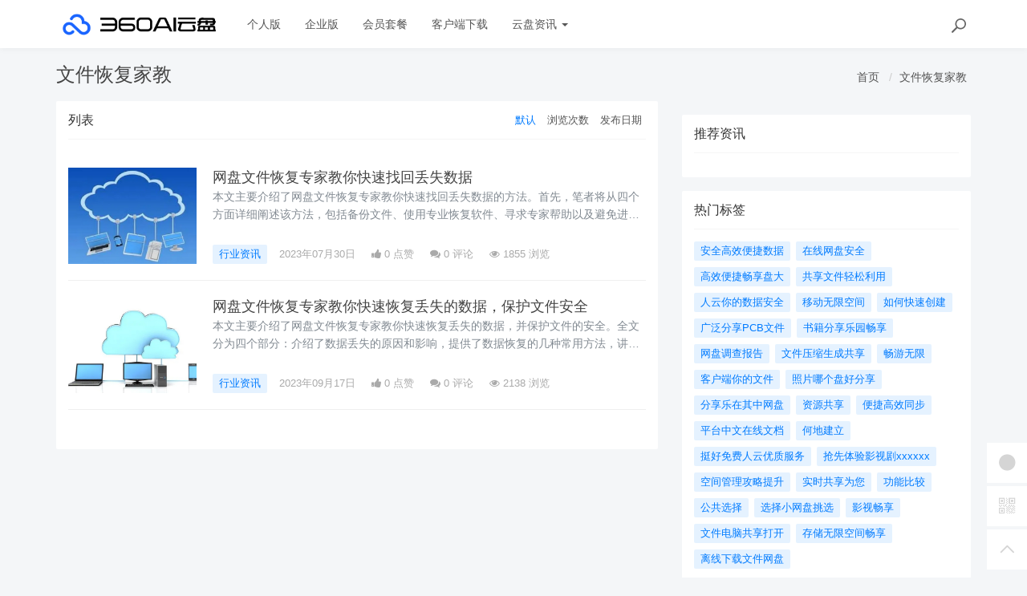

--- FILE ---
content_type: text/html; charset=utf-8
request_url: https://yunpan.360.cn/cms/t/%E6%96%87%E4%BB%B6%E6%81%A2%E5%A4%8D%E5%AE%B6%E6%95%99.html
body_size: 8254
content:
<!DOCTYPE html>
<!--[if lt IE 7]>
<html class="lt-ie9 lt-ie8 lt-ie7 NZnRRRcVpasinOBM5ctOobN8y9sla7"> <![endif]-->
<!--[if IE 7]>
<html class="lt-ie9 lt-ie8 JU20L2r8mYyOmUICg0mE4Ct0aQsMUJ"> <![endif]-->
<!--[if IE 8]>
<html class="lt-ie9 M1LHLyIZkEw8CPJruINUP7pYD4c6cR"> <![endif]-->
<!--[if gt IE 8]><!-->
<html class=" nnQ5OeOwrlZizfov0oaId42ipxViMY"> <!--<![endif]-->
<head>
    <meta http-equiv="Content-Type" content="text/html; charset=UTF-8">
    <meta http-equiv="X-UA-Compatible" content="IE=edge,Chrome=1">
    <meta name="viewport" content="width=device-width,minimum-scale=1.0,maximum-scale=1.0,user-scalable=no">
    <meta name="renderer" content="webkit">
    <title>文件恢复家教 - 360AI云盘</title>
    <meta name="keywords" content=""/>
    <meta name="description" content=""/>

    <link rel="shortcut icon" href="/assets/img/favicon.ico" type="image/x-icon"/>
    <link rel="stylesheet" media="screen" href="/assets/css/bootstrap.min.css?v=1.0.60"/>
    <link rel="stylesheet" media="screen" href="/assets/libs/font-awesome/css/font-awesome.min.css?v=1.0.60"/>
    <link rel="stylesheet" media="screen" href="/assets/libs/fastadmin-layer/dist/theme/default/layer.css?v=1.0.60"/>
    <link rel="stylesheet" media="screen" href="/assets/addons/cms/css/swiper.min.css?v=1.0.60">
    <link rel="stylesheet" media="screen" href="/assets/addons/cms/css/share.min.css?v=1.0.60">
    <link rel="stylesheet" media="screen" href="/assets/addons/cms/css/iconfont.css?v=1.0.60">
    <link rel="stylesheet" media="screen" href="/assets/addons/cms/css/common.css?v=1.0.60"/>

    <!--分享-->
    <meta property="og:title" content="文件恢复家教"/>
    <meta property="og:image" content=""/>
    <meta property="og:description" content=""/>

    <!--[if lt IE 9]>
    <script src="/libs/html5shiv.js"></script>
    <script src="/libs/respond.min.js"></script>
    <![endif]-->
    <!--统计代码 S-->
	<script>
var _hmt = _hmt || [];
(function() {
  var hm = document.createElement("script");
  hm.src = "https://hm.baidu.com/hm.js?4713e5469ff3867ffd607638a251060d";
  var s = document.getElementsByTagName("script")[0]; 
  s.parentNode.insertBefore(hm, s);
})();
</script>	<!--统计代码 end-->
    
</head>
<body class="group-page skin-white YUWfBycm57C9zQjz3eHUXbfZHAbrOP">

<header class="header ocEq4f5Tnvqy6a21MbwARgsuSspaRG">
    <!-- S 导航 -->
    <nav class="navbar navbar-default navbar-white navbar-fixed-top 7r32GlbUNItqbo4vcursZN66rxZ2tI" role="navigation">
        <div class="container E07r6bAbGpbHRNL2eH6kexEG8Ape6f">

            <div class="navbar-header pY2zMHxKnKfTJ19pcBn9XMSKRlOBmE">
                <button type="button" class="navbar-toggle sidebar-toggle RYs75U9cto24swBQConuSMG4HygPOM">
                    <span class="sr-only ZbAxRgvGt9y6LfpVedJq8qMw69ZF4g">Toggle navigation</span>
                    <span class="icon-bar d7CZrkTtVcwuK5TwwjiQBICeNK1r22"></span>
                    <span class="icon-bar EFYal92fbwkLWnAg1w9ao7d9FtOlSa"></span>
                    <span class="icon-bar S9d3vweyzaEDhjQcj9sZHTOAWl1llC"></span>
                </button>
                <a class="navbar-brand XhueZ218mbtvZxLIHJUdf1Vj8BI8MO" href="/"><img src="/uploads/20240725/865ccc8cb1646e00251e395f3c104108.png" style="height:100%;" alt=""></a>
            </div>

            <div class="collapse navbar-collapse 8wOZrpgoVoT9bSAIGHmALQeOanFZXd" id="navbar-collapse">
                <ul class="nav navbar-nav JoSOWv4YqavOA9cTDKcyERlCKpekHd" data-current="0">
                    <!--如果你需要自定义NAV,可使用channellist标签来完成,这里只设置了2级,如果显示无限级,请使用cms:nav标签-->
                                        <!--判断是否有子级或高亮当前栏目-->
                    <li class=" hNRVJZ30AKwX6fqDk1pCvqaArkFwu3">
                        <a href="/" >个人版</a>
                        <ul class="dropdown-menu hidden sPmmem4CQwSiOxQBkMBBisuAUuTRpq" role="menu">
                                                    </ul>
                    </li>
                                        <!--判断是否有子级或高亮当前栏目-->
                    <li class=" hNRVJZ30AKwX6fqDk1pCvqaArkFwu3">
                        <a href="/disk/enterprise.html" >企业版</a>
                        <ul class="dropdown-menu hidden sPmmem4CQwSiOxQBkMBBisuAUuTRpq" role="menu">
                                                    </ul>
                    </li>
                                        <!--判断是否有子级或高亮当前栏目-->
                    <li class="dropdown hNRVJZ30AKwX6fqDk1pCvqaArkFwu3">
                        <a href="/disk/member.html"  data-toggle="dropdown" >会员套餐</a>
                        <ul class="dropdown-menu hidden sPmmem4CQwSiOxQBkMBBisuAUuTRpq" role="menu">
                                                    </ul>
                    </li>
                                        <!--判断是否有子级或高亮当前栏目-->
                    <li class=" hNRVJZ30AKwX6fqDk1pCvqaArkFwu3">
                        <a href="/disk/download1.html" >客户端下载</a>
                        <ul class="dropdown-menu hidden sPmmem4CQwSiOxQBkMBBisuAUuTRpq" role="menu">
                                                    </ul>
                    </li>
                                        <!--判断是否有子级或高亮当前栏目-->
                    <li class="dropdown hNRVJZ30AKwX6fqDk1pCvqaArkFwu3">
                        <a href="/cms/news.html"  data-toggle="dropdown" >云盘资讯 <b class="caret 0J4rXufqYvSgbJ39bXDMHWOKFlJhP5"></b></a>
                        <ul class="dropdown-menu  sPmmem4CQwSiOxQBkMBBisuAUuTRpq" role="menu">
                                                        <li><a href="/cms/enterprise_news.html">企业资讯</a></li>
                                                        <li><a href="/cms/bgjq.html">办公技巧</a></li>
                                                        <li><a href="/cms/hyzx.html">行业资讯</a></li>
                                                        <li><a href="/cms/cjwt.html">常见问题</a></li>
                                                    </ul>
                    </li>
                    
                    <!--如果需要无限级请使用cms:nav标签-->
                    
                </ul>
                <ul class="nav navbar-nav navbar-right YKqhuzveb6ENAQ3qZECHlc7sKTx5El">
                    <li>
                        <form class="form-inline navbar-form 3K86obHr6BGhzpZoEjGMYi1QdrgFPQ" action="/cms/s.html" method="get">
                            <div class="form-search hidden-sm Vj7H3zBxh8jWHhtlxjxyScBKuZxt3W">
                                <input class="form-control LYGDb2BS4HXRxwrL43N7x9SfTW4oWu" name="q" data-suggestion-url="/addons/cms/search/suggestion.html" type="search" id="searchinput" value="" placeholder="搜索">
                                <div class="search-icon YzsG0h9tyHvpD0PU0ebcpyL661Mf3d"></div>
                            </div>
                            <input type="hidden" name="__searchtoken__" value="e694923b20635269bcc9421053e84b6d" />                        </form>
                    </li>
                                    </ul>
            </div>

        </div>
    </nav>
    <!-- E 导航 -->

</header>

<main class="main-content sty2cB3CxhHOsLi480tDHGxdtR33Qx">
    

<div class="container skVyx806yczXiG6cg9XakrmWwXXBll" id="content-container">
    <h1 class="category-title e6c0j2ekKcd1GxC1hkWPluueRbUgtj">
        文件恢复家教        <div class="more pull-right 7uuLe7WuLS4QvOxfO689fdQWMz8UDN">
            <ol class="breadcrumb W1TaMQrFhDLvLljxtotQx870LQpjDy">
                <!-- S 面包屑导航 -->
                                <li><a href="/cms/">首页</a></li>
                                <li><a href="/cms/t/文件恢复家教.html">文件恢复家教</a></li>
                                <!-- E 面包屑导航 -->
            </ol>
        </div>
    </h1>

    <div class="row NYHA3YYvGkzg3EYYQriaJy9hUXGHvh">

        <main class="col-xs-12 col-md-8 8SplzH0NzPL06lb15AsVc5Ak6y4cAw">
            <div class="panel panel-default aIhYbvtSPqX6gvORBwjgFXE44E1klU">
                <div class="panel-heading 5EZfPRwBdr5fTTMRerhshNMk3SsHBk">
                    <h3 class="panel-title JdzvaRjsIri56QsIDZ4smuoXyWQGf3">
                        <span>列表</span>

                        <div class="more TKy4MNmdktTonrWxgdwfQRnqWRBpzO">
                            <ul class="list-unstyled list-inline category-order clearfix IoxPl23X747DtrTSFa1ZITI15rtL29">
                                <!-- S 排序 -->
                                                                <li><a href="?orderway=asc&orderby=default" class="active moogSNMITQs8YpWquPM4EkEXTpeBjG">默认</a></li>
                                                                <li><a href="?orderway=desc&orderby=views" class=" moogSNMITQs8YpWquPM4EkEXTpeBjG">浏览次数</a></li>
                                                                <li><a href="?orderway=desc&orderby=id" class=" moogSNMITQs8YpWquPM4EkEXTpeBjG">发布日期</a></li>
                                                                <!-- E 排序 -->
                            </ul>
                        </div>
                    </h3>
                </div>
                <div class="panel-body jBNyZVzksVOlCdI0tQGsdJ4JYE4whF">
                    <div class="article-list Dwh1oPb14OrpwZv88mMjc1Uxv56cfg">
                        <!-- S 列表 -->
                                                <article class="article-item vxDg8VuUvlg73qHeiGh4JE7pZBLtpv">
        <div class="media 8l45guFSnDPUcHw5PMPSl3xlHjRnOB">
        <div class="media-left 1PuLWeDOB0V17VLuvKwULyupPDuaiv">
            <a href="/cms/hyzx/957.html">
                <div class="embed-responsive embed-responsive-4by3 img-zoom 5tX0t1lzwZspmHeJtkpGLtpAKtFklh">
                    <img src="https://yunpan.360.cn/uploads/20230710/16a24db7b2889d75b414c0014cf1916e.jpg" alt="网盘文件恢复专家教你快速找回丢失数据">
                </div>
            </a>
        </div>
        <div class="media-body eAYWeoSLAnmGu1J6r72dhsmC8fF5WP">
            <h3 class="article-title LQp6i4rzzTgDgORdGCJOuac2UdXMdb">
                <a href="/cms/hyzx/957.html" >网盘文件恢复专家教你快速找回丢失数据</a>
            </h3>
            <div class="article-intro rsIyLduN2Wv03J1KG9zMsVNpTMKQHO">
                本文主要介绍了网盘文件恢复专家教你快速找回丢失数据的方法。首先，笔者将从四个方面详细阐述该方法，包括备份文件、使用专业恢复软件、寻求专家帮助以及避免进一步损坏数据。然后，文章将对网盘文件恢复专家教你快            </div>
            <div class="article-tag JlLSYZuGEqHVMmcxOjhIS4lAgOJMMf">
                <a href="/cms/hyzx.html" class="tag tag-primary T9zr7kjzrjjbcydPuLn528N0Xq0xbi">行业资讯</a>
                <span itemprop="date">2023年07月30日</span>
                <span class="hidden-xs 5AJKVWM0EJKFwC17k4eP5o7GhjdoUR" itemprop="likes" title="点赞次数"><i class="fa fa-thumbs-up 3EXdJVtyN1omXIi0rSS29l9uB111Ij"></i> 0 点赞</span>
                <span class="hidden-xs weO6uprC8uMLmnPMWC2wyGKBkkaN83" itemprop="comments"><a href="/cms/hyzx/957.html#comments" target="_blank" title="评论数"><i class="fa fa-comments uCxl0Wk0Ibo0XbamP81bLVjhXQxqkA"></i> 0</a> 评论</span>
                <span class="hidden-xs pa5DOzKUd3poeMOOkVKe8A8BvNWN8I" itemprop="views" title="浏览次数"><i class="fa fa-eye KX99aJCKhBcdBlRvwNExTKVVGuXjpc"></i> 1855 浏览</span>
            </div>
        </div>
    </div>
    </article>

                                                <article class="article-item vxDg8VuUvlg73qHeiGh4JE7pZBLtpv">
        <div class="media 8l45guFSnDPUcHw5PMPSl3xlHjRnOB">
        <div class="media-left 1PuLWeDOB0V17VLuvKwULyupPDuaiv">
            <a href="/cms/hyzx/4068.html">
                <div class="embed-responsive embed-responsive-4by3 img-zoom 5tX0t1lzwZspmHeJtkpGLtpAKtFklh">
                    <img src="https://yunpan.360.cn/uploads/20230710/683ec0be91c4b407463c06f8046784f4.jpg" alt="网盘文件恢复专家教你快速恢复丢失的数据，保护文件安全">
                </div>
            </a>
        </div>
        <div class="media-body eAYWeoSLAnmGu1J6r72dhsmC8fF5WP">
            <h3 class="article-title LQp6i4rzzTgDgORdGCJOuac2UdXMdb">
                <a href="/cms/hyzx/4068.html" >网盘文件恢复专家教你快速恢复丢失的数据，保护文件安全</a>
            </h3>
            <div class="article-intro rsIyLduN2Wv03J1KG9zMsVNpTMKQHO">
                本文主要介绍了网盘文件恢复专家教你快速恢复丢失的数据，并保护文件的安全。全文分为四个部分：介绍了数据丢失的原因和影响，提供了数据恢复的几种常用方法，讲解了如何保护文件安全以防止数据丢失，之后对全文内容            </div>
            <div class="article-tag JlLSYZuGEqHVMmcxOjhIS4lAgOJMMf">
                <a href="/cms/hyzx.html" class="tag tag-primary T9zr7kjzrjjbcydPuLn528N0Xq0xbi">行业资讯</a>
                <span itemprop="date">2023年09月17日</span>
                <span class="hidden-xs 5AJKVWM0EJKFwC17k4eP5o7GhjdoUR" itemprop="likes" title="点赞次数"><i class="fa fa-thumbs-up 3EXdJVtyN1omXIi0rSS29l9uB111Ij"></i> 0 点赞</span>
                <span class="hidden-xs weO6uprC8uMLmnPMWC2wyGKBkkaN83" itemprop="comments"><a href="/cms/hyzx/4068.html#comments" target="_blank" title="评论数"><i class="fa fa-comments uCxl0Wk0Ibo0XbamP81bLVjhXQxqkA"></i> 0</a> 评论</span>
                <span class="hidden-xs pa5DOzKUd3poeMOOkVKe8A8BvNWN8I" itemprop="views" title="浏览次数"><i class="fa fa-eye KX99aJCKhBcdBlRvwNExTKVVGuXjpc"></i> 2138 浏览</span>
            </div>
        </div>
    </div>
    </article>

                                                <!-- E 列表 -->
                    </div>

                    <!-- S 分页栏 -->
                    <!--@formatter:off-->
    
    <!-- S 分页栏 -->
    <div class="text-center pager 1omK7Iw86EXjwVBgEFImOwwXqaynv4">
            </div>
    <!-- E 分页栏 -->
    <!--@formatter:on-->

                    <!-- E 分页栏 -->
                </div>
            </div>
        </main>

        <aside class="col-xs-12 col-md-4 Y55LPtjTKSwKhO5m3KAGK4PFZQslMI">
            <!--<div class="panel panel-blockimg wLmTYH3RvvmpfF57oAi2YQleQ2eFiO">-->
            <!--    -->
            <!--</div>-->
            <!--<div class="panel panel-blockimg AaMRoqEtBCd6u0wMZfdRSzbVs4ocmb">-->
            <!--    -->
            <!--</div>-->
            
<div class="panel panel-blockimg z9d2W8Ep1kFvQUTVcsz2BxRisb6ftR">
    </div>

<!-- S 热门资讯 -->
<div class="panel panel-default hot-article BRUQF5h8Lo1nnVKReXxEMekDgd4Z2j">
    <div class="panel-heading hSRWTKjkM1i1bgnqTjHYNb1NiV0G3V">
        <h3 class="panel-title GptNgFRyYltDkruFdogKLlBR1XLvuf">推荐资讯</h3>
    </div>
    <div class="panel-body vwOZXUAdnhwgUya5xgZJsitFdRFZR9">
            </div>
</div>
<!-- E 热门资讯 -->

<div class="panel panel-blockimg uKX2p7kVspCsBO1uLab2fF3uM9rnID">
    </div>

<!-- S 热门标签 -->
<div class="panel panel-default hot-tags UxLtSXPVSrTVWsBftuhRvgXh6vGsee">
    <div class="panel-heading xOpjZjyqAfliC4LXHGXja7lAPDfMJo">
        <h3 class="panel-title UMHJRj0ptsPFTMdmDVrgzytUCyXTFd">热门标签</h3>
    </div>
    <div class="panel-body MNk4H6ButNXzVwKnnkD1n16uou65ML">
        <div class="tags Hq9xkMiERosvAepi7gSGAC4LH0jOjW">
                        <a href="/cms/t/安全高效便捷数据.html" class="tag Dkp6F3Qkk0Ytwllk1fDpLeqQmtJSx4"> <span>安全高效便捷数据</span></a>
                        <a href="/cms/t/在线网盘安全.html" class="tag Dkp6F3Qkk0Ytwllk1fDpLeqQmtJSx4"> <span>在线网盘安全</span></a>
                        <a href="/cms/t/高效便捷畅享盘大.html" class="tag Dkp6F3Qkk0Ytwllk1fDpLeqQmtJSx4"> <span>高效便捷畅享盘大</span></a>
                        <a href="/cms/t/共享文件轻松利用.html" class="tag Dkp6F3Qkk0Ytwllk1fDpLeqQmtJSx4"> <span>共享文件轻松利用</span></a>
                        <a href="/cms/t/人云你的数据安全.html" class="tag Dkp6F3Qkk0Ytwllk1fDpLeqQmtJSx4"> <span>人云你的数据安全</span></a>
                        <a href="/cms/t/移动无限空间.html" class="tag Dkp6F3Qkk0Ytwllk1fDpLeqQmtJSx4"> <span>移动无限空间</span></a>
                        <a href="/cms/t/如何快速创建.html" class="tag Dkp6F3Qkk0Ytwllk1fDpLeqQmtJSx4"> <span>如何快速创建</span></a>
                        <a href="/cms/t/广泛分享PCB文件.html" class="tag Dkp6F3Qkk0Ytwllk1fDpLeqQmtJSx4"> <span>广泛分享PCB文件</span></a>
                        <a href="/cms/t/书籍分享乐园畅享.html" class="tag Dkp6F3Qkk0Ytwllk1fDpLeqQmtJSx4"> <span>书籍分享乐园畅享</span></a>
                        <a href="/cms/t/网盘调查报告.html" class="tag Dkp6F3Qkk0Ytwllk1fDpLeqQmtJSx4"> <span>网盘调查报告</span></a>
                        <a href="/cms/t/文件压缩生成共享.html" class="tag Dkp6F3Qkk0Ytwllk1fDpLeqQmtJSx4"> <span>文件压缩生成共享</span></a>
                        <a href="/cms/t/畅游无限.html" class="tag Dkp6F3Qkk0Ytwllk1fDpLeqQmtJSx4"> <span>畅游无限</span></a>
                        <a href="/cms/t/客户端你的文件.html" class="tag Dkp6F3Qkk0Ytwllk1fDpLeqQmtJSx4"> <span>客户端你的文件</span></a>
                        <a href="/cms/t/照片哪个盘好分享.html" class="tag Dkp6F3Qkk0Ytwllk1fDpLeqQmtJSx4"> <span>照片哪个盘好分享</span></a>
                        <a href="/cms/t/分享乐在其中网盘.html" class="tag Dkp6F3Qkk0Ytwllk1fDpLeqQmtJSx4"> <span>分享乐在其中网盘</span></a>
                        <a href="/cms/t/资源共享.html" class="tag Dkp6F3Qkk0Ytwllk1fDpLeqQmtJSx4"> <span>资源共享</span></a>
                        <a href="/cms/t/便捷高效同步.html" class="tag Dkp6F3Qkk0Ytwllk1fDpLeqQmtJSx4"> <span>便捷高效同步</span></a>
                        <a href="/cms/t/平台中文在线文档.html" class="tag Dkp6F3Qkk0Ytwllk1fDpLeqQmtJSx4"> <span>平台中文在线文档</span></a>
                        <a href="/cms/t/何地建立.html" class="tag Dkp6F3Qkk0Ytwllk1fDpLeqQmtJSx4"> <span>何地建立</span></a>
                        <a href="/cms/t/挺好免费人云优质服务.html" class="tag Dkp6F3Qkk0Ytwllk1fDpLeqQmtJSx4"> <span>挺好免费人云优质服务</span></a>
                        <a href="/cms/t/抢先体验影视剧xxxxxx.html" class="tag Dkp6F3Qkk0Ytwllk1fDpLeqQmtJSx4"> <span>抢先体验影视剧xxxxxx</span></a>
                        <a href="/cms/t/空间管理攻略提升.html" class="tag Dkp6F3Qkk0Ytwllk1fDpLeqQmtJSx4"> <span>空间管理攻略提升</span></a>
                        <a href="/cms/t/实时共享为您.html" class="tag Dkp6F3Qkk0Ytwllk1fDpLeqQmtJSx4"> <span>实时共享为您</span></a>
                        <a href="/cms/t/ 功能比较.html" class="tag Dkp6F3Qkk0Ytwllk1fDpLeqQmtJSx4"> <span> 功能比较</span></a>
                        <a href="/cms/t/公共选择.html" class="tag Dkp6F3Qkk0Ytwllk1fDpLeqQmtJSx4"> <span>公共选择</span></a>
                        <a href="/cms/t/选择小网盘挑选.html" class="tag Dkp6F3Qkk0Ytwllk1fDpLeqQmtJSx4"> <span>选择小网盘挑选</span></a>
                        <a href="/cms/t/影视畅享.html" class="tag Dkp6F3Qkk0Ytwllk1fDpLeqQmtJSx4"> <span>影视畅享</span></a>
                        <a href="/cms/t/文件电脑共享打开.html" class="tag Dkp6F3Qkk0Ytwllk1fDpLeqQmtJSx4"> <span>文件电脑共享打开</span></a>
                        <a href="/cms/t/存储无限空间畅享.html" class="tag Dkp6F3Qkk0Ytwllk1fDpLeqQmtJSx4"> <span>存储无限空间畅享</span></a>
                        <a href="/cms/t/离线下载文件网盘.html" class="tag Dkp6F3Qkk0Ytwllk1fDpLeqQmtJSx4"> <span>离线下载文件网盘</span></a>
                    </div>
    </div>
</div>
<!-- E 热门标签 -->

<!-- S 推荐下载 -->
<div class="panel panel-default recommend-article BkOhdYEE8rKKfTEKlw0P2yQlhcAadO">
    <div class="panel-heading igXEQgh7xHsp8fRXD5hUDEl4hqUl8t">
        <h3 class="panel-title q3zpLpVOrpXMLwggrsmtpZFdAkE0rl">推荐下载</h3>
    </div>
    <div class="panel-body Tk45xsPyICitgIpunuW5elbejFyzbd">
            </div>
</div>
<!-- E 推荐下载 -->

<div class="panel panel-blockimg wdiGBL8401AXuAzDSL3hv3F2cNdODH">
    
</div>

        </aside>
    </div>
</div>

</main>

<footer>
    <div id="footer">
        <div class="container 2RawopPIimQTWe47QZGabbVDpVJEtp">
            <div class="row footer-inner uTq5sDCxFWlZdbo4zW4NH333AlAg6e">
                <div class="col-xs-12 xYAglQdpaH9g5e7SRAzE7k41ArAgy7">
                    <div class="footer-logo pull-left mr-4 eNZTZIJBpbwyuApv8GKECObrBYHxGA">
                        <a href="/cms/"><i class="fa fa-bookmark QVpqOscij3v0zGaFwtpiTrmitH4Uo7"></i></a>
                    </div>
                    <div class="pull-left 8EEnAalQk4HN2rHt6D9FxHM3dbGOPZ">
                        Copyright&nbsp;©&nbsp;2026 All rights reserved. 北京奇虎科技有限公司                        <a href="https://beian.miit.gov.cn" target="_blank">京ICP备08010314号-6</a>

                    <ul class="list-unstyled list-inline mt-2 0OYMjulVDjrhqOX6gAq19ov8uguooM">
                        <li><a href="/cms/p/aboutus.html">关于我们</a></li>
                        <li><a href="/cms/p/agreement.html">用户协议</a></li>
                        <li><a href="https://yunpan.360.cn/addons/cms/sitemap/index/type/all.xml">网站地图</a></li>
                   
                        <!---->
                    </ul>
                    </div>

                </div>
            </div>
        </div>
    </div>
</footer>

<div id="floatbtn">
    <!-- S 浮动按钮 -->

        <a href="javascript:;">
        <i class="iconfont icon-wxapp 82GcHSHLADCgjLA2JzPslRdZRPGkOn"></i>
        <div class="floatbtn-wrapper 7ODIy78GE5fcBFFy97IUt2ShzgCMeX">
            <div class="qrcode U5QUJs7SGutT2RzqRAxgJolhttkliD"><img src="/uploads/20230629/a2b3d508cb0ff848535941c81d7c7449.jpg"></div>
            <p>微信小程序</p>
            <p>微信扫一扫体验</p>
        </div>
    </a>
    
    <!---->

    <!--<div class="floatbtn-item floatbtn-share jZfb6CIp888FXlSqTwqBSQDwjmfzKP">-->
    <!--    <i class="iconfont icon-share OfKXGdTnKrRk02tk2EJyEOq4PH0sSC"></i>-->
    <!--    <div class="floatbtn-wrapper qlata65JHCp4RKhwHYeJHST02JSUC2" style="height:50px;top:0">-->
    <!--        <div class="social-share p2PdnuikDgddDufMNaCyFVtiNYs8cp" data-initialized="true" data-mode="prepend">-->
    <!--            <a href="#" class="social-share-icon icon-weibo rDyD4qCb0en1po2MxfNNWYuXCciPPs" target="_blank"></a>-->
    <!--            <a href="#" class="social-share-icon icon-qq D3yPe3uzwtdjt8TrQWs4hUtgl6HE9W" target="_blank"></a>-->
    <!--            <a href="#" class="social-share-icon icon-qzone VeSuAi2DTU5czwUwnL4wjBx7HbOE3q" target="_blank"></a>-->
    <!--            <a href="#" class="social-share-icon icon-wechat rVJ7IRpuMcQudfRPiqjDeg64jPd9L2"></a>-->
    <!--        </div>-->
    <!--    </div>-->
    <!--</div>-->

        <a href="javascript:;">
        <i class="iconfont icon-qrcode 4TCUxqenhv7hipS9ZG3gHvb2FiRocP"></i>
        <div class="floatbtn-wrapper PKzTZWw9caCfN0c3HOaUHZZu7BnuqO">
            <div class="qrcode 6nZHs2pb2EtJhH8bEZpPJTB8gQuFbB"><img src="/uploads/20230627/ada9462fa2b4c129ec9afbdac231523d.jpg"></div>
            <p>微信公众账号</p>
            <p>微信扫一扫加关注</p>
        </div>
    </a>
    
    <!---->

    <a id="back-to-top" class="hover nnABu9eRWBksJSOa4ufg04S6byI2N8" href="javascript:;">
        <i class="iconfont icon-backtotop HHUk4ohzMr1zOUNsXQ5bQudnMzwftN"></i>
        <em>返回<br>顶部</em>
    </a>
    <!-- E 浮动按钮 -->
</div>


<script type="text/javascript" src="/assets/libs/jquery/dist/jquery.min.js?v=1.0.60"></script>
<script type="text/javascript" src="/assets/libs/bootstrap/dist/js/bootstrap.min.js?v=1.0.60"></script>
<script type="text/javascript" src="/assets/libs/fastadmin-layer/dist/layer.js?v=1.0.60"></script>
<script type="text/javascript" src="/assets/libs/art-template/dist/template-native.js?v=1.0.60"></script>
<script type="text/javascript" src="/assets/addons/cms/js/jquery.autocomplete.js?v=1.0.60"></script>
<script type="text/javascript" src="/assets/addons/cms/js/swiper.min.js?v=1.0.60"></script>
<script type="text/javascript" src="/assets/addons/cms/js/share.min.js?v=1.0.60"></script>
<script type="text/javascript" src="/assets/addons/cms/js/cms.js?v=1.0.60"></script>


<script type="text/javascript" src="/assets/addons/cms/js/common.js?v=1.0.60"></script>

</body>
</html>
